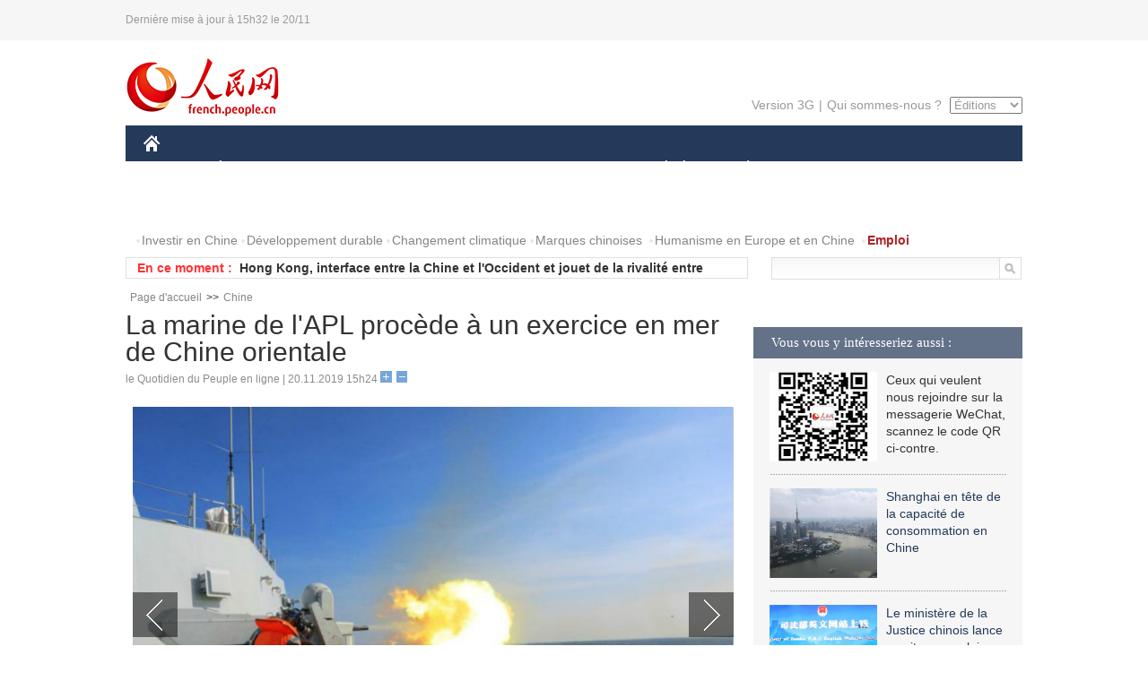

--- FILE ---
content_type: text/html
request_url: http://french.peopledaily.com.cn/Chine/n3/2019/1120/c31354-9634019.html
body_size: 7961
content:
<!DOCTYPE html PUBLIC "-//W3C//DTD XHTML 1.0 Transitional//EN" "http://www.w3.org/TR/xhtml1/DTD/xhtml1-transitional.dtd">
<html xmlns="http://www.w3.org/1999/xhtml">
<head>
<meta http-equiv="content-type" content="text/html;charset=UTF-8"/>
<meta http-equiv="Content-Language" content="utf-8" />
<meta content="all" name="robots" />
<title>La marine de l'APL procède à un exercice en mer de Chine orientale</title>
<meta name="copyright" content="" />
<meta name="description" content="Une flotte de frégates de la marine de l'Armée populaire de libération (APL), comprenant la corvette Tongren, a procédé à un exercice de tir à munitions réelles en mer de Chine orientale à la mi-novembre afin d'améliorer ses capacités de coordination et d'intervention en cas d'urgence. (Photo / 81.cn)" />
<meta name="keywords" content="marine,APL" />
<meta name="filetype" content="0" />
<meta name="publishedtype" content="1" />
<meta name="pagetype" content="1" />
<meta name="catalogs" content="F_31354" />
<meta name="contentid" content="F_9634019" />
<meta name="publishdate" content="2019-11-20" />
<meta name="author" content="F_300834" />
<meta name="source" content="Source:le Quotidien du Peuple en ligne Original" />
<meta name="editor" content="F_300834">
<meta name="sourcetype" content="10">
<link href="/img/2014frenchpd/page.css" type="text/css" rel="stylesheet" media="all" />
<meta name="viewport" content="width=device-width,initial-scale=1.0,minimum-scale=1.0,maximum-scale=1.0">
<!--[if IE]>
<link href="/img/2014frenchpd/hack_ie.css" type="text/css" rel="stylesheet" rev="stylesheet" media="all" />
<![endif]-->
<!--[if IE 6]>
<link href="/img/2014frenchpd/hack_ie6.css" type="text/css" rel="stylesheet" rev="stylesheet" media="all" />
<![endif]-->
<script type="text/javascript">
function doZoom(size){
	document.getElementById('p_content').style.fontSize=size+'px'
return false;
}
</script>
<script src="/img/2011english/jquery-1.7.1.min.js" type="text/javascript"></script>
<script src="/img/2014frenchpd/js/jquery.jdt.js" type="text/javascript"></script>
<script src="/img/2014frenchpd/js/nav.js" type="text/javascript"></script>
<script src="/img/2014frenchpd/js/tab.js" type="text/javascript"></script>
<script src="/img/2014frenchpd/js/jdt.js" type="text/javascript"></script>
</head>
<body>
<!--header-->
<div class="header clear none_320"><p><span>Dernière mise à jour à 15h32 le 20/11</span></p></div>
<!--nav-->
<div class="w1000 nav nav_3 oh clear">
	<div class="fl"><a href="http://french.peopledaily.com.cn/" target="_blank"><img src="/img/2014frenchpd/images/logo.jpg" alt="" /></a></div>
    <div class="fr none_320">
        <div class="nav_2 clear"><a href="http://french.people.com.cn/mobile/" target="_blank">Version 3G</a>|<a href="http://french.peopledaily.com.cn/209354/311716/index.html" target="_blank">Qui sommes-nous ?</a>
       	  <select onchange="window.location.href=this.value"> 
  				<option>Éditions</option>
<option value="http://www.people.com.cn/">中文简体</option>
<option value="http://english.people.com.cn/">English</option>
<option value="http://j.peopledaily.com.cn/">日本語</option> 
<option value="http://spanish.people.com.cn/">Español</option>
<option value="http://russian.people.com.cn/">Русский</option>
<option value="http://arabic.people.com.cn/">عربي</option>
<option value="http://kr.people.com.cn/">한국어</option>
<option value="http://german.people.com.cn/">Deutsch</option>
<option value="http://portuguese.people.com.cn/">Português</option>
			</select>
        </div>
    </div>
</div>
<div class="headerbg none_320">
	<div id="header">
		<a class="logo" href="http://french.peopledaily.com.cn/"><img src="/img/2014frenchpd/images/home.jpg" /></a>
		<!--nav-->
		<div id="nav">
			<a href="http://french.peopledaily.com.cn/Chine/" class="nav-link">CHINE</a>
<a href="http://french.peopledaily.com.cn/Economie/index.html" class="nav-link">ÉCONOMIE</a>
<a href="http://french.peopledaily.com.cn/International/index.html" class="nav-link">MONDE</a>
<a href="http://french.peopledaily.com.cn/Afrique/index.html" class="nav-link">AFRIQUE</a>
<a href="http://french.peopledaily.com.cn/Sci-Edu/index.html" class="nav-link">SCIENCE</a>
<a href="http://french.peopledaily.com.cn/Culture/index.html" class="nav-link">CULTURE</a>
<a href="http://french.peopledaily.com.cn/VieSociale/index.html" class="nav-link">SOCIÉTÉ</a>
<a href="http://french.peopledaily.com.cn/96851/index.html" class="nav-link">PLANÈTE</a>
<a href="http://french.peopledaily.com.cn/Sports/index.html" class="nav-link">SPORT</a>
<a href="http://french.peopledaily.com.cn/Tourisme/index.html" class="nav-link">TOURISME</a>
<a href="http://french.peopledaily.com.cn/Horizon/index.html" class="nav-link">OPINION</a>
<a href="http://french.peopledaily.com.cn/Photos/index.html" class="nav-link">PHOTOS</a>
<a href="http://french.peopledaily.com.cn/31966/414308/index.html" class="nav-link">VIDEOS</a>

		</div>
	</div>
</div>
<div class="w1000 nav3 clear none_320"><span><a href="a" target="_blank"></a></span><a href="http://french.peopledaily.com.cn/31966/311720/313675/index.html" target="_blank">Investir en Chine</a><a href="http://french.peopledaily.com.cn/31966/311720/311721/index.html" target="_blank">Développement durable</a><a href="http://french.peopledaily.com.cn/31966/311720/311722/index.html" target="_blank">Changement climatique</a><a href="http://french.peopledaily.com.cn/31966/311145/index.html" target="_blank">Marques chinoises</a>
<a href="http://french.peopledaily.com.cn/31966/311720/311744/index.html" target="_blank">Humanisme en Europe et en Chine</a>
<a href="http://french.peopledaily.com.cn/n3/2018/0920/c4-9502271.html" target="_blank"><span style="color: #b22222"><strong>Emploi</strong></span></a></div>
<div class="w1000 nav4 oh clear none_320">
  	<div class="fl">
    	<span>En ce moment :</span>
        <ul id="lun"><li><a href='/Chine/n3/2019/1120/c31354-9634019.html' target=_blank>La marine de l'APL procède à un exercice en mer de Chine orientale</a></li>
<li><a href='/Chine/n3/2019/1120/c31354-9633914.html' target=_blank>Hong Kong, interface entre la Chine et l'Occident et jouet de la rivalité entre grandes puissances</a></li>
<li><a href='/Chine/n3/2019/1120/c31354-9633896.html' target=_blank>Pourquoi est-ce qu'il n'y a pas de bidonvilles en Chine?</a></li>
<li><a href='/Economie/n3/2019/1120/c31355-9633879.html' target=_blank>La Chine « optimiste » sur les perspectives des investissements étrangers</a></li>
<li><a href='/VieSociale/n3/2019/1120/c31360-9633802.html' target=_blank>Chine : 15 personnes tuées dans un coup de grisou survenu dans une mine de charbon au Shanxi</a></li>
<li><a href='/VieSociale/n3/2019/1120/c31360-9633799.html' target=_blank>Projection sur les écrans d'un documentaire sur le défilé militaire fêtant l'anniversaire de la RPC</a></li>
<li><a href='/VieSociale/n3/2019/1120/c31360-9633796.html' target=_blank>Chine : la province du Heilongjiang rénove les toilettes de 87.000 familles rurales</a></li>
<li><a href='/VieSociale/n3/2019/1120/c31360-9633794.html' target=_blank>La Chine a arrêté 10 personnes pour des fraudes en ligne</a></li>
<li><a href='/VieSociale/n3/2019/1120/c31360-9633793.html' target=_blank>Chine : ouverture d'une enquête à la suite d'une explosion meurtrière dans une mine au Shanxi</a></li>
<li><a href='/Culture/n3/2019/1120/c31358-9633792.html' target=_blank>Chine : baisse du taux de décrochage scolaire dans les zones pauvres</a></li>

</ul>
<script type="text/javascript">
function wzlun(){
var container=document.getElementById("lun");
container.appendChild(container.firstChild);
}
setInterval("wzlun()",3000);
</script>
	</div>
    <div class="fr"><form action="http://search.people.com.cn/language/search.do" name="searchForm" method="post" target="_blank">
				<input type="hidden" name="dateFlag" value="false" />
				<input type="hidden" name="siteName" value="french"/>
				<input type="hidden" name="pageNum" value="1">
                <input type="text" name="keyword" id="keyword" class="on" value="" /><input type="image" name="button" id="button" value="search" src="/img/2014frenchpd/images/icon1.jpg" align="absmiddle" />
            	</form></div>
</div>
<!--d2nav-->
<div class="w1000 d2nav clear"><a href="http://french.peopledaily.com.cn/" class="clink">Page d'accueil</a>&gt;&gt;<a href="http://french.peopledaily.com.cn/Chine/" class="clink">Chine</a></div>
<!--d2 p1-->
<div class="w1000 d2_content wb_content oh clear">
	<div class="d2_left wb_left fl">
    	<h1>La marine de l'APL procède à un exercice en mer de Chine orientale</h1>
        <div class="wb_1 txt_t clear">le Quotidien du Peuple en ligne | 20.11.2019 15h24 <input type="button" class="t1" onclick="return doZoom(16)"><input type="button" class="t2" onclick="return doZoom(14)"></div>
        <div class="wbbox clear">
        	<div class="wb_3 wb_8 text clear"><div class="pic_group clearfix clear"><div class="pic_big"><div class="big_focus" id="picG"></div><span class="group_left_b prev"></span><span class="group_right_b next"></span></div><div class="pic_small"><img src="/img/MAIN/2013/12/113933/images/left_b.jpg" class="prev fl" title="前一张" alt="" border="0" /><div class="small_show"><ul><li><img src="/NMediaFile/2019/1120/FOREIGN201911201524000367859912121.jpg" border="0"  alt="La marine de l'APL procède à un exercice en mer de Chine orientale"/><p class="group_show"><em><b id="imgNo">1</b>/8</em></p></li><li><img src="/NMediaFile/2019/1120/FOREIGN201911201524000363818402803.jpg" border="0"  alt="La marine de l'APL procède à un exercice en mer de Chine orientale"/><p class="group_show"><em><b id="imgNo">2</b>/8</em></p></li><li><img src="/NMediaFile/2019/1120/FOREIGN201911201524000374118041413.jpg" border="0"  alt="La marine de l'APL procède à un exercice en mer de Chine orientale"/><p class="group_show"><em><b id="imgNo">3</b>/8</em></p></li><li><img src="/NMediaFile/2019/1120/FOREIGN201911201524000376418441622.jpg" border="0"  alt="La marine de l'APL procède à un exercice en mer de Chine orientale"/><p class="group_show"><em><b id="imgNo">4</b>/8</em></p></li><li><img src="/NMediaFile/2019/1120/FOREIGN201911201524000380152310976.jpg" border="0"  alt="La marine de l'APL procède à un exercice en mer de Chine orientale"/><p class="group_show"><em><b id="imgNo">5</b>/8</em></p></li><li><img src="/NMediaFile/2019/1120/FOREIGN201911201524000382780871115.jpg" border="0"  alt="La marine de l'APL procède à un exercice en mer de Chine orientale"/><p class="group_show"><em><b id="imgNo">6</b>/8</em></p></li><li><img src="/NMediaFile/2019/1120/FOREIGN201911201524000381802407985.jpg" border="0"  alt="La marine de l'APL procède à un exercice en mer de Chine orientale"/><p class="group_show"><em><b id="imgNo">7</b>/8</em></p></li><li><img src="/NMediaFile/2019/1120/FOREIGN201911201524000394784771771.jpg" border="0"  alt="La marine de l'APL procède à un exercice en mer de Chine orientale"/><p class="group_show"><em><b id="imgNo">8</b>/8</em></p></li></ul></div><img src="/img/MAIN/2013/12/113933/images/right_b.jpg" class="next fr" nextBtn title="后一张" alt="" border="0" /></div></div><div class="about_news_c" style="display:none;"><div class="about_news"><h2>La marine de l'APL procède à un exercice en mer de Chine orientale</h2><p><span id="myrefresh" style="color:#fff;">重新浏览</span></p><ul id="tuijian"></ul></div></div></div>
            
            <link href="/img/2014frenchpd/page_da.css" type="text/css" rel="stylesheet" media="all" />
            
        	<div class="fl">
            	<div class="wb_2 none_320">
<h3>À lire aussi :</h3>
<ul class="list_12 clear"><li><a href="/Chine/n3/2019/1018/c31354-9624355.html" target=_blank>Un spectacle aérien marque le 70e anniversaire de l'Armée de l'air chinoise</a></li><li><a href="/Chine/n3/2019/1018/c31354-9624339.html" target=_blank>L'APL organise un exercice de défense aérienne au Tibet</a></li><li><a href="/Chine/n3/2019/1014/c31354-9622412.html" target=_blank>L'armée de l'air de l'APL ambitionne d'améliorer ses capacités de guerre électronique</a></li></ul>
                </div>
            </div>
            <div id="p_content"><p>
	Une flotte de frégates de la marine de l'Armée populaire de libération (APL), comprenant la corvette Tongren, a procédé à un exercice de tir à munitions réelles en mer de Chine orientale à la mi-novembre afin d'améliorer ses capacités de coordination et d'intervention en cas d'urgence. (Photo / 81.cn)</p>
</div>
            
            <div class="wb_10">(Rédacteurs :Xiao&nbsp;Xiao, Yishuang&nbsp;Liu)</div>
        </div>
        <div class="wb_9 oh" >
        	<div class="on1 clear">Partagez cet article sur :</div>
            <div class="on2 clear">
            	<div class="bdsharebuttonbox"><a href="#" class="bds_fbook" data-cmd="fbook" title="分享到Facebook"></a><a href="#" class="bds_twi" data-cmd="twi" title="分享到Twitter"></a><a href="#" class="bds_tsina" data-cmd="tsina" title="分享到新浪微博"></a><a href="#" class="bds_people" data-cmd="people" title="分享到人民微博"></a><a href="#" class="bds_renren" data-cmd="renren" title="分享到人人网"></a><a href="#" class="bds_weixin" data-cmd="weixin" title="分享到微信"></a></div>
				<script type="text/javascript">window._bd_share_config={"common":{"bdSnsKey":{},"bdText":"","bdMini":"2","bdMiniList":false,"bdPic":"","bdStyle":"0","bdSize":"32"},"share":{}};with(document)0[(getElementsByTagName('head')[0]||body).appendChild(createElement('script')).src='http://bdimg.share.baidu.com/static/api/js/share.js?v=89860593.js?cdnversion='+~(-new Date()/36e5)];
				</script>
            </div>
            
        </div>
        <div class="wb_4 clearfix none_320" >
        	<div class="fl">
            	<h3 class="p1_8 clear">Politique</h3>
                
                <ul class="list_12 p1_2 clear"><li><a href='/Chine/n3/2019/1120/c31354-9634019.html' target=_blank>La marine de l'APL procède à un exercice en mer de Chine orientale</a></li>
<li><a href='/Chine/n3/2019/1120/c31354-9633914.html' target=_blank>Hong Kong, interface entre la Chine et l'Occident et jouet de la rivalité entre grandes puissances</a></li>
<li><a href='/Chine/n3/2019/1120/c31354-9633896.html' target=_blank>Pourquoi est-ce qu'il n'y a pas de bidonvilles en Chine?</a></li>
<li><a href='/Chine/n3/2019/1120/c31354-9633740.html' target=_blank>Défendre le multilatéralisme pour un monde meilleur</a></li>
<li><a href='/Chine/n3/2019/1120/c31354-9633739.html' target=_blank>La Chine demeure inébranlable dans son opposition aux ingérences extérieures dans les affaires de Hong Kong</a></li>

</ul>
            </div>
            <div class="fr">
            	<h3 class="p1_8 clear">Monde</h3>
                
                <ul class="list_12 p1_2 clear"><li><a href='/Afrique/n3/2019/1120/c96852-9633791.html' target=_blank>Le gouvernement libyen soutenu par l'ONU condamne les frappes aériennes de l'armée de l'est</a></li>
<li><a href='/Afrique/n3/2019/1120/c96852-9633788.html' target=_blank>Libye : l'armée orientale détruit plusieurs blindés du gouvernement soutenu par l'ONU à Misrata</a></li>
<li><a href='/Afrique/n3/2019/1120/c96852-9633787.html' target=_blank>Les représentants de plus de 43 pays africains appellent à exploiter les zones économiques spéciales pour stimuler l'industrialisation de l'Afrique</a></li>
<li><a href='/Afrique/n3/2019/1120/c96852-9633786.html' target=_blank>Le président du Nigeria demande la création de tribunaux spéciaux pour lutter contre la corruption</a></li>
<li><a href='/Afrique/n3/2019/1120/c96852-9633785.html' target=_blank>Djibouti se dote d'une stratégie nationale de la formation professionnelle pour la période 2020-2030</a></li>

</ul>
            </div>
        </div>
      	<div class="d2_1 wb_5 oh clear">
            <h2>À découvrir également :</h2>
            <ul><li><a href="/Economie/n3/2019/1014/c31355-9622513.html" target=_blank><img src="/NMediaFile/2019/1016/FOREIGN201910161525544965136706031.jpg" width="150" height="75"/></a><a href="/Economie/n3/2019/1014/c31355-9622513.html" target=_blank>La Chine procède au plus grand ajustement de l'histoire de son espace aérien</a></li>
<li><a href="/Economie/n3/2019/1011/c31355-9621946.html" target=_blank><img src="/NMediaFile/2019/1016/FOREIGN201910161524353101465094242.jpg" width="150" height="75"/></a><a href="/Economie/n3/2019/1011/c31355-9621946.html" target=_blank>Selon le rapport Hurun, Beijing compte le plus grand nombre de riches Chinois</a></li>
<li><a href="/Economie/n3/2019/1014/c31355-9622475.html" target=_blank><img src="/NMediaFile/2019/1016/FOREIGN201910161522375268402314290.jpg" width="150" height="75"/></a><a href="/Economie/n3/2019/1014/c31355-9622475.html" target=_blank>Le sud du Xinjiang progresse dans la lutte contre la pauvreté</a></li>
<li><a href="/Economie/n3/2019/1016/c31355-9623151.html" target=_blank><img src="/NMediaFile/2019/1016/FOREIGN201910161520424414241854576.jpg" width="150" height="75"/></a><a href="/Economie/n3/2019/1016/c31355-9623151.html" target=_blank>Chine : l'indice des prix à la consommation en hausse de 3% en septembre</a></li>
<li><a href="/Economie/n3/2019/1014/c31355-9622711.html" target=_blank><img src="/NMediaFile/2019/1016/FOREIGN201910161519022413688455472.jpg" width="150" height="75"/></a><a href="/Economie/n3/2019/1014/c31355-9622711.html" target=_blank>Mise à l'eau du plus grand porte-conteneurs au monde propulsé au gaz naturel liquéfié à Shanghai</a></li>
<li><a href="/Chine/n3/2019/1016/c31354-9623467.html" target=_blank><img src="/NMediaFile/2019/1016/FOREIGN201910161516572842954836072.jpg" width="150" height="75"/></a><a href="/Chine/n3/2019/1016/c31354-9623467.html" target=_blank>La Chine achète plus de produits aux États-Unis</a></li>
<li><a href="/Chine/n3/2019/1015/c31354-9622884.html" target=_blank><img src="/NMediaFile/2019/1016/FOREIGN201910161127421845751782759.jpg" width="150" height="75"/></a><a href="/Chine/n3/2019/1015/c31354-9622884.html" target=_blank>L'armée de l'air chinoise ouvre ses portes au public pour présenter ses dernières capacités de combat</a></li>
<li><a href="/Chine/n3/2019/1015/c31354-9623109.html" target=_blank><img src="/NMediaFile/2019/1016/FOREIGN201910161113530023056409622.jpg" width="150" height="75"/></a><a href="/Chine/n3/2019/1015/c31354-9623109.html" target=_blank>Qui va nourrir les Chinois ?</a></li>
</ul>
        </div>
        <div class="wb_6 clear none_320">
        	<form action="http://foreign_comments.people.cn/france/index.php/Comment/insercomment" id="form" name="form" method="post" accept-charset="utf-8">
            <input type = "hidden" name = "type" value = "0">
            <input type = "hidden" name = "news_id" id = "news_id" value = "9634019">
            <input type = "hidden" name = "news_url" value = "http://french.peopledaily.com.cn/Chine/n3/2019/1120/c31354-9634019.html">
            <input type = "hidden" name = "news_title" value = 'La marine de l'APL procède à un exercice en mer de Chine orientale'>
            <input type = "hidden" name = "node_id" value = "31354">
        	<ul>
            	<li>Votre pseudo <input type="text"  name="uid" id="uid" class="on" /></li>
                <li><textarea  name="comment" id="comment" cols="45" rows="5"></textarea></li>
                <li class="on"><img src="/img/2014frenchpd/images/icon3.jpg" alt="" onclick="chake_submit()" />&nbsp;&nbsp;&nbsp;&nbsp;<a href="http://foreign_comments.people.cn/france/index.php/comment/netuser/9634019" target="_blank"><img src="/img/2014frenchpd/images/icon4.jpg" alt="" /></a></li>
            </ul>
            </form>
        </div>
        <div class="ly_1 clearfix">
      		
      	</div>
    </div>
  	<div class="d2_right fr none_320">
  		
        
        <div class="d2_5 oh clear">
            <h3 class="p1_8 clear">Vous vous y intéresseriez aussi :</h3>
            <ul class="p1_11 clear"><li><img src="/NMediaFile/2017/0817/FOREIGN201708171043168499996676551.jpg" width="120" height="100"/>Ceux qui veulent nous rejoindre sur la messagerie WeChat, scannez le code QR ci-contre.</li>
<li><a href="http://french.peopledaily.com.cn/Economie/n3/2019/0716/c31355-9597600.html" target="_blank"><img src="/NMediaFile/2019/0717/FOREIGN201907171057267722337895635.jpg" width="120" height="100"/></a><a href="http://french.peopledaily.com.cn/Economie/n3/2019/0716/c31355-9597600.html" target="_blank">Shanghai en tête de la capacité de consommation en Chine</a></li>
<li><a href="http://french.peopledaily.com.cn/Chine/n3/2019/0717/c31354-9597946.html" target="_blank"><img src="/NMediaFile/2019/0717/FOREIGN201907171056293681875146994.jpg" width="120" height="100"/></a><a href="http://french.peopledaily.com.cn/Chine/n3/2019/0717/c31354-9597946.html" target="_blank">Le ministère de la Justice chinois lance un site en anglais</a></li>
<li><a href="http://french.peopledaily.com.cn/Economie/n3/2019/0627/c31355-9592170.html" target="_blank"><img src="/NMediaFile/2019/0627/FOREIGN201906271657332844939202835.jpg" width="120" height="100"/></a><a href="http://french.peopledaily.com.cn/Economie/n3/2019/0627/c31355-9592170.html" target="_blank">Le réseau 5G couvrira 430 millions de Chinois d'ici 2025</a></li>
<li><a href="http://french.peopledaily.com.cn/Economie/n3/2019/0612/c31355-9587100.html" target="_blank"><img src="/NMediaFile/2019/0612/FOREIGN201906121529129715042592440.jpg" width="120" height="100"/></a><a href="http://french.peopledaily.com.cn/Economie/n3/2019/0612/c31355-9587100.html" target="_blank">La coentreprise d'Airbus en Chine devient le seul fournisseur de certains éléments de structures composites de l'A350 XWB</a></li>
</ul>
        </div>
        <div class="d2_5 oh clear">
        	<h3 class="p1_8 clear">Sélection du jour</h3>
    	<ul class="list_14 p1_2 p1_16 clear"><li><a href='/Chine/n3/2019/1120/c31354-9634019.html' target=_blank>La marine de l'APL procède à un exercice en mer de Chine orientale</a></li>
<li><a href='/Chine/n3/2019/1120/c31354-9633914.html' target=_blank>Hong Kong, interface entre la Chine et l'Occident et jouet de la rivalité entre grandes puissances</a></li>
<li><a href='/Chine/n3/2019/1120/c31354-9633896.html' target=_blank>Pourquoi est-ce qu'il n'y a pas de bidonvilles en Chine?</a></li>
<li><a href='/Economie/n3/2019/1120/c31355-9633879.html' target=_blank>La Chine « optimiste » sur les perspectives des investissements étrangers</a></li>
<li><a href='/Economie/n3/2019/1119/c31355-9633686.html' target=_blank>Les détaillants en ligne chinois se développent sur les marchés de niveau inférieur</a></li>
<li><a href='/Chine/n3/2019/1119/c31354-9633670.html' target=_blank>Le ministère chinois de la Défense insiste sur la priorité à la fin des violences à Hong Kong</a></li>
<li><a href='/Economie/n3/2019/1119/c31355-9633659.html' target=_blank>Ouverture du 11e Dialogue des dirigeants des partis politiques chinois et américains à Beijing </a></li>

</ul>
        </div>
        <h3 class="p1_8 clear">Conseils de la rédaction :</h3>
       <div class="text_box" id="box">
            <ul><li><a href="http://french.peopledaily.com.cn/Chine/n3/2019/0717/c31354-9597830.html" target=_blank><img src="/NMediaFile/2019/0717/FOREIGN201907171055187778310732221.jpg" width="300" height="180"/></a><b><a href="http://french.peopledaily.com.cn/Chine/n3/2019/0717/c31354-9597830.html" target=_blank>Xi Jinping met l'accent sur le développement centré sur le peuple lors d'une tournée d'inspection en Mongolie intérieure</a></b></li>
<li><a href="http://french.peopledaily.com.cn/Economie/n3/2019/0523/c31355-9580880.html" target=_blank><img src="/NMediaFile/2019/0523/FOREIGN201905231505075247786117873.jpg" width="300" height="180"/></a><b><a href="http://french.peopledaily.com.cn/Economie/n3/2019/0523/c31355-9580880.html" target=_blank>La ligne ferroviaire Sichuan-Tibet sera équipée de trains roulant à 200 km/h</a></b></li>
<li><a href="http://french.peopledaily.com.cn/Chine/n3/2019/0612/c31354-9587078.html" target=_blank><img src="/NMediaFile/2019/0612/FOREIGN201906121527546259351304454.jpg" width="300" height="180"/></a><b><a href="http://french.peopledaily.com.cn/Chine/n3/2019/0612/c31354-9587078.html" target=_blank>À la découverte de Bichkek, capitale du Kirghizistan</a></b></li>
</ul>
        </div>
        <div class="d2_6 oh clear">
        	<h3 class="p1_8 clear">Les articles les plus lus</h3>
		<div class="p1_9 clear"><span>du jour</span>|<span class="on">de la semaine</span>|<span>du mois</span></div>
            <div class="p1_10 clear">
                <ul style="display:block;"><li><span>1</span><a href="/Economie/n3/2019/1119/c31355-9633416.html" title="Hong Kong plonge dans la récession pour la première fois depuis dix ans" target=_blank>Hong Kong plonge dans la récession pour la première fois de…</a></li><li><span>2</span><a href="/Chine/n3/2019/1119/c31354-9633360.html" title="Wang Qishan : la coopération sino-belge face à de nouvelles opportunités" target=_blank>Wang Qishan : la coopération sino-belge face à de nouvelles…</a></li><li><span>3</span><a href="/Economie/n3/2019/1119/c31355-9633502.html" title="Le désir des Chinois de mener une vie en bonne santé entraîne une forte demande" target=_blank>Le désir des Chinois de mener une vie en bonne santé entraî…</a></li><li><span>4</span><a href="/Economie/n3/2019/1119/c31355-9633368.html" target=_blank>Les IDE en Chine en hausse de 6,6% entre janvier et octobre</a></li><li><span>5</span><a href="/Economie/n3/2019/1119/c31355-9633495.html" title="La Chine enregistre de grandes disparité du taux de croissance des PIB régionaux" target=_blank>La Chine enregistre de grandes disparité du taux de croissa…</a></li></ul>
                <ul><li><span>1</span><a href="/Economie/n3/2019/1118/c31355-9633263.html" title="Comment «une petite paille» peut-elle promouvoir le développement de «grandes affaires» à l'échelle mondiale ?" target=_blank>Comment «une petite paille» peut-elle promouvoir le dévelop…</a></li><li><span>2</span><a href="/Tourisme/n3/2019/1114/c31361-9632248.html" target=_blank>Les photos d'un ginkgo vieux de 1 400 ans deviennent virales</a></li><li><span>3</span><a href="/Economie/n3/2019/1114/c31355-9632118.html" target=_blank>Les trains Maglev prêts à s'imposer en Chine</a></li><li><span>4</span><a href="/Chine/n3/2019/1118/c31354-9633013.html" title="La tâche la plus urgente à Hong Kong est de mettre fin à la violence et au chaos et de rétablir l'ordre" target=_blank>La tâche la plus urgente à Hong Kong est de mettre fin à la…</a></li><li><span>5</span><a href="/Chine/n3/2019/1115/c31354-9632426.html" title="Xi Jinping appelle les pays des BRICS à promouvoir le multilatéralisme" target=_blank>Xi Jinping appelle les pays des BRICS à promouvoir le multi…</a></li></ul>
                <ul><li><span>1</span><a href="/Horizon/n3/2019/1109/c31362-9630859.html" title="En parlant de « mort cérébrale », Emmanuel Macron remet en cause l’OTAN comme jamais auparavant" target=_blank>En parlant de « mort cérébrale », Emmanuel Macron remet en …</a></li><li><span>2</span><a href="/Economie/n3/2019/1112/c31355-9631402.html" title="Des fermes françaises aux assiettes chinoises, ou comment la technologie de blockchain profite au bœuf et au vin rouge français" target=_blank>Des fermes françaises aux assiettes chinoises, ou comment l…</a></li><li><span>3</span><a href="/Chine/n3/2019/1023/c31354-9625907.html" target=_blank>Comment le Parti communiste chinois se fait-il des amis ?</a></li><li><span>4</span><a href="/Culture/n3/2019/1107/c31358-9630361.html" title="Des experts chinois participeront aux travaux de restauration de Notre-Dame de Paris" target=_blank>Des experts chinois participeront aux travaux de restaurati…</a></li><li><span>5</span><a href="/Tourisme/n3/2019/1023/c31361-9625809.html" target=_blank>Le glacier de Pulokanri au Tibet</a></li></ul>
            </div>
        </div>
        
  	</div>
</div>
<!--ad-->

<!--link-->

<!--copyright-->
<div id="copyright">Copyright &copy; 2000-2019 Tous droits réservés.</div>
<script src="/img/FOREIGN/2015/11/212722/js/jquery.cookie.js" type="text/javascript"></script>
<script type="text/javascript">
function chake_submit(){
	var uid = $('#uid').val();  
	var comment = $('#comment').val(); 
	var news_id = $('#news_id').val();

	var cookies_newsid = $.cookie(news_id);
	if (cookies_newsid == comment){
		alert('Merci d’éviter les spams.');
		return false;
	}else{
		if(uid == ''){
			alert('Choisir un pseudo');
			return false;
		}
		if(comment == ''){
		   alert('Laissez un commentaire.');
		   return false;
		}
		$.cookie(news_id, comment, { expires: 1 }); 
		document.getElementById('form').submit();  
	}
}
</script>
<script src="http://tools.people.com.cn/css/2010tianrun/webdig_test.js" language="javascript" type="text/javascript" async></script>
<img src="http://counter.people.cn:8000/d.gif?id=9634019" width=0 height=0 style="display:none;">
<script src="/img/2014frenchpd/js/focus_small_text.js" type="text/javascript" language="javascript"></script>
<script language="JavaScript">
$(document).ready(function(){
  $(".small_show").focus_small({
      btnNext: ".next",
      btnPrev: ".prev",
      visible:5,
	  fromname:".big_focus",
	  circular:false
  });
});
</script>
</body>
</html>